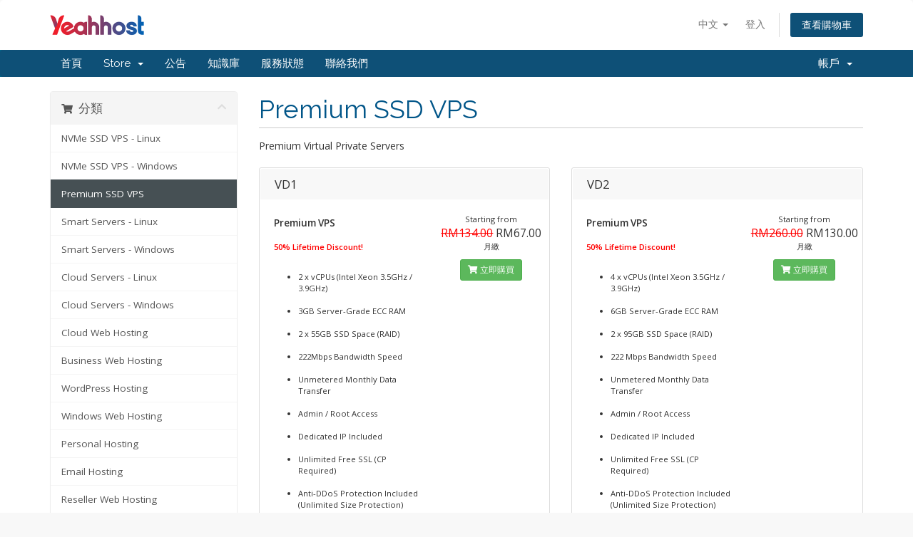

--- FILE ---
content_type: text/html; charset=utf-8
request_url: https://cms.yeahhost.com.my/cart.php?gid=37&language=chinese
body_size: 5770
content:
<!DOCTYPE html>
<html lang="en">
<head>
    <meta charset="utf-8" />
    <meta http-equiv="X-UA-Compatible" content="IE=edge">
    <meta name="viewport" content="width=device-width, initial-scale=1">
    <title>購物車 - Yeahhost Sdn Bhd</title>

    <!-- Styling -->
<link href="//fonts.googleapis.com/css?family=Open+Sans:300,400,600|Raleway:400,700" rel="stylesheet">
<link href="/templates/yeahhost/css/all.min.css?v=e01e14" rel="stylesheet">
<link href="/templates/yeahhost/css/custom.css" rel="stylesheet">

<!-- HTML5 Shim and Respond.js IE8 support of HTML5 elements and media queries -->
<!-- WARNING: Respond.js doesn't work if you view the page via file:// -->
<!--[if lt IE 9]>
  <script src="https://oss.maxcdn.com/libs/html5shiv/3.7.0/html5shiv.js"></script>
  <script src="https://oss.maxcdn.com/libs/respond.js/1.4.2/respond.min.js"></script>
<![endif]-->

<script type="text/javascript">
    var csrfToken = 'faa0bd6faf72bacc1f72207e14dbd133c9b5292f',
        markdownGuide = 'Markdown Guide',
        locale = 'en',
        saved = 'saved',
        saving = 'autosaving',
        whmcsBaseUrl = "",
        recaptchaSiteKey = "";
</script>
<script src="/templates/yeahhost/js/scripts.min.js?v=e01e14"></script>


    <script type="text/javascript">

var _gaq = _gaq || [];
_gaq.push(['_setAccount', 'UA-111344030-1']);
_gaq.push(['_trackPageview']);

(function() {
var ga = document.createElement('script'); ga.type = 'text/javascript'; ga.async = true;
ga.src = ('https:' == document.location.protocol ? 'https://ssl' : 'http://www') + '.google-analytics.com/ga.js';
var s = document.getElementsByTagName('script')[0]; s.parentNode.insertBefore(ga, s);
})();

</script>



</head>
<body data-phone-cc-input="1">

<!-- PHP Live! -->

<span id="phplive_btn_1429250667" onclick="phplive_launch_chat_0(0)" style="color: #0000FF; text-decoration: underline; cursor: pointer; position: fixed; top: 50%; right: 0px; z-index: 1000;"></span>
<script type="text/javascript">

(function() {
var phplive_e_1429250667 = document.createElement("script") ;
phplive_e_1429250667.type = "text/javascript" ;
phplive_e_1429250667.async = true ;
phplive_e_1429250667.src = "//livehelp.yeahhost.com.my/js/phplive_v2.js.php?v=0|1429250667|0|" ;
document.getElementById("phplive_btn_1429250667").appendChild( phplive_e_1429250667 ) ;
})() ;

</script>

<!-- PHP Live! -->



<section id="header">
    <div class="container">
        <ul class="top-nav">
                            <li>
                    <a href="#" class="choose-language" data-toggle="popover" id="languageChooser">
                        中文
                        <b class="caret"></b>
                    </a>
                    <div id="languageChooserContent" class="hidden">
                        <ul>
                                                            <li>
                                    <a href="/cart.php?gid=37&amp;language=arabic">العربية</a>
                                </li>
                                                            <li>
                                    <a href="/cart.php?gid=37&amp;language=azerbaijani">Azerbaijani</a>
                                </li>
                                                            <li>
                                    <a href="/cart.php?gid=37&amp;language=catalan">Català</a>
                                </li>
                                                            <li>
                                    <a href="/cart.php?gid=37&amp;language=chinese">中文</a>
                                </li>
                                                            <li>
                                    <a href="/cart.php?gid=37&amp;language=croatian">Hrvatski</a>
                                </li>
                                                            <li>
                                    <a href="/cart.php?gid=37&amp;language=czech">Čeština</a>
                                </li>
                                                            <li>
                                    <a href="/cart.php?gid=37&amp;language=danish">Dansk</a>
                                </li>
                                                            <li>
                                    <a href="/cart.php?gid=37&amp;language=dutch">Nederlands</a>
                                </li>
                                                            <li>
                                    <a href="/cart.php?gid=37&amp;language=english">English</a>
                                </li>
                                                            <li>
                                    <a href="/cart.php?gid=37&amp;language=estonian">Estonian</a>
                                </li>
                                                            <li>
                                    <a href="/cart.php?gid=37&amp;language=farsi">Persian</a>
                                </li>
                                                            <li>
                                    <a href="/cart.php?gid=37&amp;language=french">Français</a>
                                </li>
                                                            <li>
                                    <a href="/cart.php?gid=37&amp;language=german">Deutsch</a>
                                </li>
                                                            <li>
                                    <a href="/cart.php?gid=37&amp;language=hebrew">עברית</a>
                                </li>
                                                            <li>
                                    <a href="/cart.php?gid=37&amp;language=hungarian">Magyar</a>
                                </li>
                                                            <li>
                                    <a href="/cart.php?gid=37&amp;language=italian">Italiano</a>
                                </li>
                                                            <li>
                                    <a href="/cart.php?gid=37&amp;language=macedonian">Macedonian</a>
                                </li>
                                                            <li>
                                    <a href="/cart.php?gid=37&amp;language=norwegian">Norwegian</a>
                                </li>
                                                            <li>
                                    <a href="/cart.php?gid=37&amp;language=portuguese-br">Português</a>
                                </li>
                                                            <li>
                                    <a href="/cart.php?gid=37&amp;language=portuguese-pt">Português</a>
                                </li>
                                                            <li>
                                    <a href="/cart.php?gid=37&amp;language=romanian">Română</a>
                                </li>
                                                            <li>
                                    <a href="/cart.php?gid=37&amp;language=russian">Русский</a>
                                </li>
                                                            <li>
                                    <a href="/cart.php?gid=37&amp;language=spanish">Español</a>
                                </li>
                                                            <li>
                                    <a href="/cart.php?gid=37&amp;language=swedish">Svenska</a>
                                </li>
                                                            <li>
                                    <a href="/cart.php?gid=37&amp;language=turkish">Türkçe</a>
                                </li>
                                                            <li>
                                    <a href="/cart.php?gid=37&amp;language=ukranian">Українська</a>
                                </li>
                                                    </ul>
                    </div>
                </li>
                                        <li>
                    <a href="/clientarea.php">登入</a>
                </li>
                                <li class="primary-action">
                    <a href="/cart.php?a=view" class="btn">
                        查看購物車
                    </a>
                </li>
                                </ul>

                    <a href="/index.php" class="logo"><img src="/assets/img/logo.png" alt="Yeahhost Sdn Bhd"></a>
        
    </div>
</section>

<section id="main-menu">

    <nav id="nav" class="navbar navbar-default navbar-main" role="navigation">
        <div class="container">
            <!-- Brand and toggle get grouped for better mobile display -->
            <div class="navbar-header">
                <button type="button" class="navbar-toggle" data-toggle="collapse" data-target="#primary-nav">
                    <span class="sr-only">Toggle navigation</span>
                    <span class="icon-bar"></span>
                    <span class="icon-bar"></span>
                    <span class="icon-bar"></span>
                </button>
            </div>

            <!-- Collect the nav links, forms, and other content for toggling -->
            <div class="collapse navbar-collapse" id="primary-nav">

                <ul class="nav navbar-nav">

                        <li menuItemName="Home" class="" id="Primary_Navbar-Home">
        <a href="/index.php">
                        首頁
                                </a>
            </li>
    <li menuItemName="Store" class="dropdown" id="Primary_Navbar-Store">
        <a class="dropdown-toggle" data-toggle="dropdown" href="#">
                        Store
                        &nbsp;<b class="caret"></b>        </a>
                    <ul class="dropdown-menu">
                            <li menuItemName="Browse Products Services" id="Primary_Navbar-Store-Browse_Products_Services">
                    <a href="/cart.php">
                                                Browse All
                                            </a>
                </li>
                            <li menuItemName="Shop Divider 1" class="nav-divider" id="Primary_Navbar-Store-Shop_Divider_1">
                    <a href="">
                                                -----
                                            </a>
                </li>
                            <li menuItemName="NVMe SSD VPS - Linux" id="Primary_Navbar-Store-NVMe_SSD_VPS_-_Linux">
                    <a href="/cart.php?gid=74">
                                                NVMe SSD VPS - Linux
                                            </a>
                </li>
                            <li menuItemName="NVMe SSD VPS - Windows" id="Primary_Navbar-Store-NVMe_SSD_VPS_-_Windows">
                    <a href="/cart.php?gid=75">
                                                NVMe SSD VPS - Windows
                                            </a>
                </li>
                            <li menuItemName="Premium SSD VPS" id="Primary_Navbar-Store-Premium_SSD_VPS">
                    <a href="/cart.php?gid=37">
                                                Premium SSD VPS
                                            </a>
                </li>
                            <li menuItemName="Smart Servers - Linux" id="Primary_Navbar-Store-Smart_Servers_-_Linux">
                    <a href="/cart.php?gid=70">
                                                Smart Servers - Linux
                                            </a>
                </li>
                            <li menuItemName="Smart Servers - Windows" id="Primary_Navbar-Store-Smart_Servers_-_Windows">
                    <a href="/cart.php?gid=71">
                                                Smart Servers - Windows
                                            </a>
                </li>
                            <li menuItemName="Cloud Servers - Linux" id="Primary_Navbar-Store-Cloud_Servers_-_Linux">
                    <a href="/cart.php?gid=72">
                                                Cloud Servers - Linux
                                            </a>
                </li>
                            <li menuItemName="Cloud Servers - Windows" id="Primary_Navbar-Store-Cloud_Servers_-_Windows">
                    <a href="/cart.php?gid=73">
                                                Cloud Servers - Windows
                                            </a>
                </li>
                            <li menuItemName="Cloud Web Hosting" id="Primary_Navbar-Store-Cloud_Web_Hosting">
                    <a href="/cart.php?gid=25">
                                                Cloud Web Hosting
                                            </a>
                </li>
                            <li menuItemName="Business Web Hosting" id="Primary_Navbar-Store-Business_Web_Hosting">
                    <a href="/cart.php?gid=29">
                                                Business Web Hosting
                                            </a>
                </li>
                            <li menuItemName="WordPress Hosting" id="Primary_Navbar-Store-WordPress_Hosting">
                    <a href="/cart.php?gid=53">
                                                WordPress Hosting
                                            </a>
                </li>
                            <li menuItemName="Windows Web Hosting" id="Primary_Navbar-Store-Windows_Web_Hosting">
                    <a href="/cart.php?gid=45">
                                                Windows Web Hosting
                                            </a>
                </li>
                            <li menuItemName="Personal Hosting" id="Primary_Navbar-Store-Personal_Hosting">
                    <a href="/cart.php?gid=22">
                                                Personal Hosting
                                            </a>
                </li>
                            <li menuItemName="Email Hosting" id="Primary_Navbar-Store-Email_Hosting">
                    <a href="/cart.php?gid=39">
                                                Email Hosting
                                            </a>
                </li>
                            <li menuItemName="Reseller Web Hosting" id="Primary_Navbar-Store-Reseller_Web_Hosting">
                    <a href="/cart.php?gid=33">
                                                Reseller Web Hosting
                                            </a>
                </li>
                            <li menuItemName="Dedicated Servers" id="Primary_Navbar-Store-Dedicated_Servers">
                    <a href="/cart.php?gid=6">
                                                Dedicated Servers
                                            </a>
                </li>
                            <li menuItemName="Server Colocation" id="Primary_Navbar-Store-Server_Colocation">
                    <a href="/cart.php?gid=5">
                                                Server Colocation
                                            </a>
                </li>
                            <li menuItemName="SSL Certificates" id="Primary_Navbar-Store-SSL_Certificates">
                    <a href="/cart.php?gid=7">
                                                SSL Certificates
                                            </a>
                </li>
                            <li menuItemName="DNS Management" id="Primary_Navbar-Store-DNS_Management">
                    <a href="/cart.php?gid=18">
                                                DNS Management
                                            </a>
                </li>
                            <li menuItemName="Malware Cleaning Service" id="Primary_Navbar-Store-Malware_Cleaning_Service">
                    <a href="/cart.php?gid=34">
                                                Malware Cleaning Service
                                            </a>
                </li>
                            <li menuItemName="spamexperts" id="Primary_Navbar-Store-spamexperts">
                    <a href="/index.php/store/email-services">
                                                E-mail Services
                                            </a>
                </li>
                            <li menuItemName="Shop Divider 2" class="nav-divider" id="Primary_Navbar-Store-Shop_Divider_2">
                    <a href="">
                                                -----
                                            </a>
                </li>
                            <li menuItemName="Register a New Domain" id="Primary_Navbar-Store-Register_a_New_Domain">
                    <a href="/cart.php?a=add&domain=register">
                                                註冊新網域
                                            </a>
                </li>
                            <li menuItemName="Transfer a Domain to Us" id="Primary_Navbar-Store-Transfer_a_Domain_to_Us">
                    <a href="/cart.php?a=add&domain=transfer">
                                                將網域轉移至本公司
                                            </a>
                </li>
                        </ul>
            </li>
    <li menuItemName="Announcements" class="" id="Primary_Navbar-Announcements">
        <a href="/index.php/announcements">
                        公告
                                </a>
            </li>
    <li menuItemName="Knowledgebase" class="" id="Primary_Navbar-Knowledgebase">
        <a href="/index.php/knowledgebase">
                        知識庫
                                </a>
            </li>
    <li menuItemName="Network Status" class="" id="Primary_Navbar-Network_Status">
        <a href="/serverstatus.php">
                        服務狀態
                                </a>
            </li>
    <li menuItemName="Contact Us" class="" id="Primary_Navbar-Contact_Us">
        <a href="/contact.php">
                        聯絡我們
                                </a>
            </li>

                </ul>

                <ul class="nav navbar-nav navbar-right">

                        <li menuItemName="Account" class="dropdown" id="Secondary_Navbar-Account">
        <a class="dropdown-toggle" data-toggle="dropdown" href="#">
                        帳戶
                        &nbsp;<b class="caret"></b>        </a>
                    <ul class="dropdown-menu">
                            <li menuItemName="Login" id="Secondary_Navbar-Account-Login">
                    <a href="/clientarea.php">
                                                登入
                                            </a>
                </li>
                            <li menuItemName="Divider" class="nav-divider" id="Secondary_Navbar-Account-Divider">
                    <a href="">
                                                -----
                                            </a>
                </li>
                            <li menuItemName="Forgot Password?" id="Secondary_Navbar-Account-Forgot_Password?">
                    <a href="/pwreset.php">
                                                忘記密碼？
                                            </a>
                </li>
                        </ul>
            </li>

                </ul>

            </div><!-- /.navbar-collapse -->
        </div>
    </nav>

</section>



<section id="main-body">
    <div class="container">
        <div class="row">

                <!-- Container for main page display content -->
        <div class="col-xs-12 main-content">
            

<link rel="stylesheet" type="text/css" href="/templates/orderforms/standard_cart/css/all.min.css?v=e01e14" />
<script type="text/javascript" src="/templates/orderforms/standard_cart/js/scripts.min.js?v=e01e14"></script>

<div id="order-standard_cart">

    <div class="row">

        <div class="pull-md-right col-md-9">

            <div class="header-lined">
                <h1>
                                            Premium SSD VPS
                                    </h1>
                                    <p>Premium Virtual Private Servers</p>
                            </div>
                    </div>

        <div class="col-md-3 pull-md-left sidebar hidden-xs hidden-sm">
                <div menuItemName="Categories" class="panel panel-sidebar">
        <div class="panel-heading">
            <h3 class="panel-title">
                                    <i class="fas fa-shopping-cart"></i>&nbsp;
                
                分類

                
                <i class="fas fa-chevron-up panel-minimise pull-right"></i>
            </h3>
        </div>

        
                    <div class="list-group">
                                                            <a menuItemName="NVMe SSD VPS - Linux" href="/cart.php?gid=74" class="list-group-item" id="Secondary_Sidebar-Categories-NVMe_SSD_VPS_-_Linux">
                            
                            NVMe SSD VPS - Linux

                                                    </a>
                                                                                <a menuItemName="NVMe SSD VPS - Windows" href="/cart.php?gid=75" class="list-group-item" id="Secondary_Sidebar-Categories-NVMe_SSD_VPS_-_Windows">
                            
                            NVMe SSD VPS - Windows

                                                    </a>
                                                                                <a menuItemName="Premium SSD VPS" href="/cart.php?gid=37" class="list-group-item active" id="Secondary_Sidebar-Categories-Premium_SSD_VPS">
                            
                            Premium SSD VPS

                                                    </a>
                                                                                <a menuItemName="Smart Servers - Linux" href="/cart.php?gid=70" class="list-group-item" id="Secondary_Sidebar-Categories-Smart_Servers_-_Linux">
                            
                            Smart Servers - Linux

                                                    </a>
                                                                                <a menuItemName="Smart Servers - Windows" href="/cart.php?gid=71" class="list-group-item" id="Secondary_Sidebar-Categories-Smart_Servers_-_Windows">
                            
                            Smart Servers - Windows

                                                    </a>
                                                                                <a menuItemName="Cloud Servers - Linux" href="/cart.php?gid=72" class="list-group-item" id="Secondary_Sidebar-Categories-Cloud_Servers_-_Linux">
                            
                            Cloud Servers - Linux

                                                    </a>
                                                                                <a menuItemName="Cloud Servers - Windows" href="/cart.php?gid=73" class="list-group-item" id="Secondary_Sidebar-Categories-Cloud_Servers_-_Windows">
                            
                            Cloud Servers - Windows

                                                    </a>
                                                                                <a menuItemName="Cloud Web Hosting" href="/cart.php?gid=25" class="list-group-item" id="Secondary_Sidebar-Categories-Cloud_Web_Hosting">
                            
                            Cloud Web Hosting

                                                    </a>
                                                                                <a menuItemName="Business Web Hosting" href="/cart.php?gid=29" class="list-group-item" id="Secondary_Sidebar-Categories-Business_Web_Hosting">
                            
                            Business Web Hosting

                                                    </a>
                                                                                <a menuItemName="WordPress Hosting" href="/cart.php?gid=53" class="list-group-item" id="Secondary_Sidebar-Categories-WordPress_Hosting">
                            
                            WordPress Hosting

                                                    </a>
                                                                                <a menuItemName="Windows Web Hosting" href="/cart.php?gid=45" class="list-group-item" id="Secondary_Sidebar-Categories-Windows_Web_Hosting">
                            
                            Windows Web Hosting

                                                    </a>
                                                                                <a menuItemName="Personal Hosting" href="/cart.php?gid=22" class="list-group-item" id="Secondary_Sidebar-Categories-Personal_Hosting">
                            
                            Personal Hosting

                                                    </a>
                                                                                <a menuItemName="Email Hosting" href="/cart.php?gid=39" class="list-group-item" id="Secondary_Sidebar-Categories-Email_Hosting">
                            
                            Email Hosting

                                                    </a>
                                                                                <a menuItemName="Reseller Web Hosting" href="/cart.php?gid=33" class="list-group-item" id="Secondary_Sidebar-Categories-Reseller_Web_Hosting">
                            
                            Reseller Web Hosting

                                                    </a>
                                                                                <a menuItemName="Dedicated Servers" href="/cart.php?gid=6" class="list-group-item" id="Secondary_Sidebar-Categories-Dedicated_Servers">
                            
                            Dedicated Servers

                                                    </a>
                                                                                <a menuItemName="Server Colocation" href="/cart.php?gid=5" class="list-group-item" id="Secondary_Sidebar-Categories-Server_Colocation">
                            
                            Server Colocation

                                                    </a>
                                                                                <a menuItemName="SSL Certificates" href="/cart.php?gid=7" class="list-group-item" id="Secondary_Sidebar-Categories-SSL_Certificates">
                            
                            SSL Certificates

                                                    </a>
                                                                                <a menuItemName="DNS Management" href="/cart.php?gid=18" class="list-group-item" id="Secondary_Sidebar-Categories-DNS_Management">
                            
                            DNS Management

                                                    </a>
                                                                                <a menuItemName="Malware Cleaning Service" href="/cart.php?gid=34" class="list-group-item" id="Secondary_Sidebar-Categories-Malware_Cleaning_Service">
                            
                            Malware Cleaning Service

                                                    </a>
                                                                                <a menuItemName="spamexperts" href="/index.php/store/email-services" class="list-group-item" id="Secondary_Sidebar-Categories-spamexperts">
                            
                            E-mail Services

                                                    </a>
                                                </div>
        
            </div>

        <div menuItemName="Actions" class="panel panel-sidebar">
        <div class="panel-heading">
            <h3 class="panel-title">
                                    <i class="fas fa-plus"></i>&nbsp;
                
                動作

                
                <i class="fas fa-chevron-up panel-minimise pull-right"></i>
            </h3>
        </div>

        
                    <div class="list-group">
                                                            <a menuItemName="Domain Registration" href="/cart.php?a=add&domain=register" class="list-group-item" id="Secondary_Sidebar-Actions-Domain_Registration">
                                                            <i class="fas fa-globe fa-fw"></i>&nbsp;
                            
                            註冊新網域

                                                    </a>
                                                                                <a menuItemName="Domain Transfer" href="/cart.php?a=add&domain=transfer" class="list-group-item" id="Secondary_Sidebar-Actions-Domain_Transfer">
                                                            <i class="fas fa-share fa-fw"></i>&nbsp;
                            
                            Transfer in a Domain

                                                    </a>
                                                                                <a menuItemName="View Cart" href="/cart.php?a=view" class="list-group-item" id="Secondary_Sidebar-Actions-View_Cart">
                                                            <i class="fas fa-shopping-cart fa-fw"></i>&nbsp;
                            
                            查看購物車

                                                    </a>
                                                </div>
        
            </div>

        <div menuItemName="Choose Currency" class="panel panel-sidebar">
        <div class="panel-heading">
            <h3 class="panel-title">
                                    <i class="fas fa-plus"></i>&nbsp;
                
                選擇貨幣別

                
                <i class="fas fa-chevron-up panel-minimise pull-right"></i>
            </h3>
        </div>

                    <div class="panel-body">
                <form method="post" action="cart.php?gid=37">
<input type="hidden" name="token" value="faa0bd6faf72bacc1f72207e14dbd133c9b5292f" />
    <select name="currency" onchange="submit()" class="form-control"><option value="1" selected>MYR</option><option value="3">USD</option>    </select>
</form>
            </div>
        
        
            </div>

            </div>

        <div class="col-md-9 pull-md-right">

            <div class="categories-collapsed visible-xs visible-sm clearfix">

    <div class="pull-left form-inline">
        <form method="get" action="/cart.php">
            <select name="gid" onchange="submit()" class="form-control">
                <optgroup label="Product Categories">
                                            <option value="74">NVMe SSD VPS - Linux</option>
                                            <option value="75">NVMe SSD VPS - Windows</option>
                                            <option value="37" selected="selected">Premium SSD VPS</option>
                                            <option value="70">Smart Servers - Linux</option>
                                            <option value="71">Smart Servers - Windows</option>
                                            <option value="72">Cloud Servers - Linux</option>
                                            <option value="73">Cloud Servers - Windows</option>
                                            <option value="25">Cloud Web Hosting</option>
                                            <option value="29">Business Web Hosting</option>
                                            <option value="53">WordPress Hosting</option>
                                            <option value="45">Windows Web Hosting</option>
                                            <option value="22">Personal Hosting</option>
                                            <option value="39">Email Hosting</option>
                                            <option value="33">Reseller Web Hosting</option>
                                            <option value="6">Dedicated Servers</option>
                                            <option value="5">Server Colocation</option>
                                            <option value="7">SSL Certificates</option>
                                            <option value="18">DNS Management</option>
                                            <option value="34">Malware Cleaning Service</option>
                                    </optgroup>
                <optgroup label="Actions">
                                                                <option value="registerdomain">註冊新網域</option>
                                                                <option value="transferdomain">Transfer in a Domain</option>
                                        <option value="viewcart">查看購物車</option>
                </optgroup>
            </select>
        </form>
    </div>

            <div class="pull-right form-inline">
            <form method="post" action="cart.php?gid=37">
<input type="hidden" name="token" value="faa0bd6faf72bacc1f72207e14dbd133c9b5292f" />
                <select name="currency" onchange="submit()" class="form-control">
                    <option value="">選擇貨幣別</option>
                                            <option value="1" selected>MYR</option>
                                            <option value="3">USD</option>
                                    </select>
            </form>
        </div>
    
</div>

            
            <div class="products" id="products">
                <div class="row row-eq-height">
                                            <div class="col-md-6">
                            <div class="product clearfix" id="product1">
                                <header>
                                    <span id="product1-name">VD1</span>
                                                                    </header>
                                <div class="product-desc">
                                                                            <p id="product1-description">
                                            <br><big>&nbsp;&nbsp;<strong>Premium VPS</strong></big><br />
<br><font color="red">&nbsp;&nbsp;<strong>50% Lifetime Discount!</strong></font><br />
<ul><br />
<li>2 x vCPUs (Intel Xeon 3.5GHz / 3.9GHz)</li><br />
<li>3GB Server-Grade ECC RAM</li><br />
<li>2 x 55GB SSD Space (RAID)</li><br />
<li>222Mbps Bandwidth Speed</li><br />
<li>Unmetered Monthly Data Transfer</li><br />
<li>Admin / Root Access</li><br />
<li>Dedicated IP Included</li><br />
<li>Unlimited Free SSL (CP Required)</li><br />
<li>Anti-DDoS Protection Included (Unlimited Size Protection)</li><br />
<ul><br />

                                        </p>
                                                                        <ul>
                                                                            </ul>
                                </div>
                                <footer>
                                    <div class="product-pricing" id="product1-price">
                                                                                                                                    Starting from
                                                <br />
                                                                                        <span class="price"><span style='color: red; text-decoration: line-through;'>RM134.00</span>  RM67.00</span>
                                            <br />
                                                                                            月繳
                                                                                        <br>
                                                                                                                        </div>
                                    <a href="cart.php?a=add&pid=115" class="btn btn-success btn-sm" id="product1-order-button">
                                        <i class="fas fa-shopping-cart"></i>
                                        立即購買
                                    </a>
                                </footer>
                            </div>
                        </div>
                                                                    <div class="col-md-6">
                            <div class="product clearfix" id="product2">
                                <header>
                                    <span id="product2-name">VD2</span>
                                                                    </header>
                                <div class="product-desc">
                                                                            <p id="product2-description">
                                            <br><big>&nbsp;&nbsp;<strong>Premium VPS</strong></big><br />
<br><font color="red">&nbsp;&nbsp;<strong>50% Lifetime Discount!</strong></font><br />
<ul><br />
<li>4 x vCPUs (Intel Xeon 3.5GHz / 3.9GHz)</li><br />
<li>6GB Server-Grade ECC RAM</li><br />
<li>2 x 95GB SSD Space (RAID)</li><br />
<li>222 Mbps Bandwidth Speed</li><br />
<li>Unmetered Monthly Data Transfer</li><br />
<li>Admin / Root Access</li><br />
<li>Dedicated IP Included</li><br />
<li>Unlimited Free SSL (CP Required)</li><br />
<li>Anti-DDoS Protection Included (Unlimited Size Protection)</li><br />
<ul><br />

                                        </p>
                                                                        <ul>
                                                                            </ul>
                                </div>
                                <footer>
                                    <div class="product-pricing" id="product2-price">
                                                                                                                                    Starting from
                                                <br />
                                                                                        <span class="price"><span style='color: red; text-decoration: line-through;'>RM260.00</span>  RM130.00</span>
                                            <br />
                                                                                            月繳
                                                                                        <br>
                                                                                                                        </div>
                                    <a href="cart.php?a=add&pid=121" class="btn btn-success btn-sm" id="product2-order-button">
                                        <i class="fas fa-shopping-cart"></i>
                                        立即購買
                                    </a>
                                </footer>
                            </div>
                        </div>
                                                    </div>
                            <div class="row row-eq-height">
                                                                    <div class="col-md-6">
                            <div class="product clearfix" id="product3">
                                <header>
                                    <span id="product3-name">VD3</span>
                                                                    </header>
                                <div class="product-desc">
                                                                            <p id="product3-description">
                                            <br><big>&nbsp;&nbsp;<strong>Premium VPS</strong></big><br />
<br><font color="red">&nbsp;&nbsp;<strong>50% Lifetime Discount!</strong></font><br />
<ul><br />
<li>8 x vCPUs (Intel Xeon 3.5GHz / 3.9GHz)</li><br />
<li>12GB Server-Grade ECC RAM</li><br />
<li>2 x 180GB SSD Space (RAID)</li><br />
<li>222 Mbps Bandwidth Speed</li><br />
<li>Unmetered Monthly Data Transfer</li><br />
<li>Admin / Root Access</li><br />
<li>Dedicated IP Included</li><br />
<li>Unlimited Free SSL (CP Required)</li><br />
<li>Anti-DDoS Protection Included (Unlimited Size Protection)</li><br />
<ul><br />

                                        </p>
                                                                        <ul>
                                                                            </ul>
                                </div>
                                <footer>
                                    <div class="product-pricing" id="product3-price">
                                                                                                                                    Starting from
                                                <br />
                                                                                        <span class="price"><span style='color: red; text-decoration: line-through;'>RM502.00</span>  RM251.00</span>
                                            <br />
                                                                                            月繳
                                                                                        <br>
                                                                                                                        </div>
                                    <a href="cart.php?a=add&pid=122" class="btn btn-success btn-sm" id="product3-order-button">
                                        <i class="fas fa-shopping-cart"></i>
                                        立即購買
                                    </a>
                                </footer>
                            </div>
                        </div>
                                                            </div>
            </div>

            
        </div>
    </div>
</div>



                </div><!-- /.main-content -->
                            <div class="clearfix"></div>
        </div>
    </div>
</section>

<section id="footer">
    <div class="container">
        <a href="#" class="back-to-top"><i class="fas fa-chevron-up"></i></a>
        <p>Copyright &copy; 2026 Yeahhost Sdn Bhd. All Rights Reserved.</p>
    </div>
</section>

<div class="modal system-modal fade" id="modalAjax" tabindex="-1" role="dialog" aria-hidden="true">
    <div class="modal-dialog">
        <div class="modal-content panel panel-primary">
            <div class="modal-header panel-heading">
                <button type="button" class="close" data-dismiss="modal">
                    <span aria-hidden="true">&times;</span>
                    <span class="sr-only">Close</span>
                </button>
                <h4 class="modal-title">Title</h4>
            </div>
            <div class="modal-body panel-body">
                Loading...
            </div>
            <div class="modal-footer panel-footer">
                <div class="pull-left loader">
                    <i class="fas fa-circle-notch fa-spin"></i> Loading...
                </div>
                <button type="button" class="btn btn-default" data-dismiss="modal">
                    Close
                </button>
                <button type="button" class="btn btn-primary modal-submit">
                    Submit
                </button>
            </div>
        </div>
    </div>
</div>



</body>
</html>
